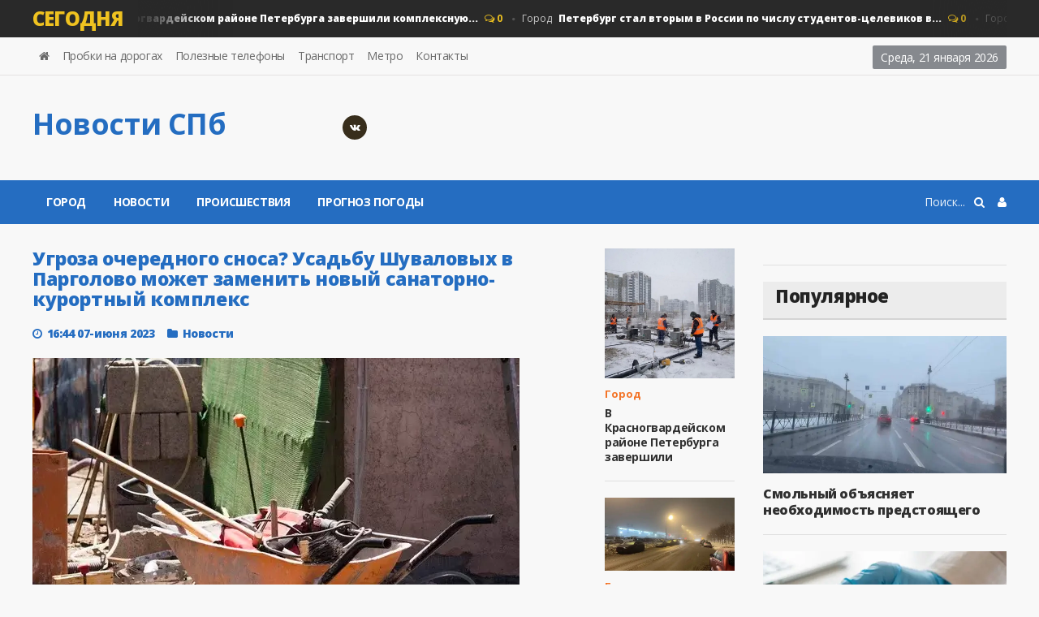

--- FILE ---
content_type: text/html; charset=utf-8
request_url: https://hudoznikov.ru/2023/06/07/ugroza-ocherednogo-snosa-usadbu-shuvalovyh-v-pargolovo-mozhet-zamenit-novyj-sanatorno-kurortnyj-kompleks.html
body_size: 11849
content:
<!DOCTYPE HTML>
<html>
<head>
<meta http-equiv="Content-Type" content="text/html;" />
<meta http-equiv="X-UA-Compatible" content="IE=edge">
<meta name="viewport" content="user-scalable=0, initial-scale=1.0, maximum-scale=1.0, width=device-width"> 
<meta name="apple-mobile-web-app-capable" content="yes">
<meta name="apple-mobile-web-app-status-bar-style" content="default">
<link rel="shortcut icon" href="/templates/news/images/favicon.ico">
<link rel="apple-touch-icon" href="/templates/news/images/touch-icon-iphone.png">
<link rel="apple-touch-icon" sizes="76x76" href="/templates/news/images/touch-icon-ipad.png">
<link rel="apple-touch-icon" sizes="120x120" href="/templates/news/images/touch-icon-iphone-retina.png">
<link rel="apple-touch-icon" sizes="152x152" href="/templates/news/images/touch-icon-ipad-retina.png">
<title>Угроза очередного сноса? Усадьбу Шуваловых в Парголово может заменить новый санаторно-курортный комплекс » Новости Санкт-Петербурга — главные новости в Санкт-Петербурге</title>
<meta charset="utf-8">
<meta name="description" content="Совет по культурному наследию Петербурга рассмотрел проект реконструкции и сноса старых советских построек усадьбы Шуваловых в Парголово. Не исключено, что объект повторит судьбу Сестрорецкого курорта, корпуса которого подверглись сносу. Совет по культурному наследию Петербурга рассмотрел проект">
<meta name="keywords" content="построек, Петербурга, старых, советских, усадьбы, Шуваловых, объект, Совет, культурному, наследию, рассмотрел, проект, реконструкции, сноса, Парголово, исключено, повторит, судьбу, Сестрорецкого, курорта">
<meta name="robots" content="noindex,nofollow">
<link rel="canonical" href="https://hudoznikov.ru/2023/06/07/ugroza-ocherednogo-snosa-usadbu-shuvalovyh-v-pargolovo-mozhet-zamenit-novyj-sanatorno-kurortnyj-kompleks.html">
<link rel="alternate" type="application/rss+xml" title="Новости Санкт-Петербурга — главные новости в Санкт-Петербурге RSS" href="https://hudoznikov.ru/rss.xml">
<link rel="alternate" type="application/rss+xml" title="Новости Санкт-Петербурга — главные новости в Санкт-Петербурге RSS Turbo" href="https://hudoznikov.ru/rssturbo.xml">
<link rel="alternate" type="application/rss+xml" title="Новости Санкт-Петербурга — главные новости в Санкт-Петербурге RSS Dzen" href="https://hudoznikov.ru/rssdzen.xml">
<link rel="preconnect" href="https://hudoznikov.ru/" fetchpriority="high">
<meta property="twitter:title" content="Угроза очередного сноса? Усадьбу Шуваловых в Парголово может заменить новый санаторно-курортный комплекс » Новости Санкт-Петербурга — главные новости в Санкт-Петербурге">
<meta property="twitter:url" content="https://hudoznikov.ru/2023/06/07/ugroza-ocherednogo-snosa-usadbu-shuvalovyh-v-pargolovo-mozhet-zamenit-novyj-sanatorno-kurortnyj-kompleks.html">
<meta property="twitter:card" content="summary_large_image">
<meta property="twitter:image" content="https://hudoznikov.ru/uploads/posts/2023-06/07021422.webp">
<meta property="twitter:description" content="Совет по культурному наследию Петербурга рассмотрел проект реконструкции и сноса старых советских построек усадьбы Шуваловых в Парголово. Не исключено, что объект повторит судьбу Сестрорецкого курорта, корпуса которого подверглись сносу. Согласно представленному на заседании Совета проекту, на">
<meta property="og:type" content="article">
<meta property="og:site_name" content="Новости Санкт-Петербурга — главные новости в Санкт-Петербурге">
<meta property="og:title" content="Угроза очередного сноса? Усадьбу Шуваловых в Парголово может заменить новый санаторно-курортный комплекс » Новости Санкт-Петербурга — главные новости в Санкт-Петербурге">
<meta property="og:url" content="https://hudoznikov.ru/2023/06/07/ugroza-ocherednogo-snosa-usadbu-shuvalovyh-v-pargolovo-mozhet-zamenit-novyj-sanatorno-kurortnyj-kompleks.html">
<meta property="og:image" content="https://hudoznikov.ru/uploads/posts/2023-06/07021422.webp">
<meta property="og:description" content="Совет по культурному наследию Петербурга рассмотрел проект реконструкции и сноса старых советских построек усадьбы Шуваловых в Парголово. Не исключено, что объект повторит судьбу Сестрорецкого курорта, корпуса которого подверглись сносу. Согласно представленному на заседании Совета проекту, на">

<script src="/engine/classes/min/index.php?g=general&amp;v=8yy3k"></script>
<script src="/engine/classes/min/index.php?f=engine/classes/js/jqueryui.js,engine/classes/js/dle_js.js&amp;v=8yy3k" defer></script>
<script type="application/ld+json">{"@context":"https://schema.org","@graph":[{"@type":"NewsArticle","@context":"https://schema.org/","publisher":{"@type":"Organization","name":"hudoznikov.ru","logo":{"@type":"ImageObject","url":"https://hudoznikov.ru/yandexsquarelogo.png"}},"name":"Угроза очередного сноса? Усадьбу Шуваловых в Парголово может заменить новый санаторно-курортный комплекс","headline":"Угроза очередного сноса? Усадьбу Шуваловых в Парголово может заменить новый санаторно-курортный комплекс","mainEntityOfPage":{"@type":"WebPage","@id":"https://hudoznikov.ru/2023/06/07/ugroza-ocherednogo-snosa-usadbu-shuvalovyh-v-pargolovo-mozhet-zamenit-novyj-sanatorno-kurortnyj-kompleks.html"},"datePublished":"2023-06-07T16:44:55+03:00","dateModified":"2024-02-06T13:22:21+03:00","author":{"@type":"Person","name":"Дмитрий","url":"https://hudoznikov.ru/user/%D0%94%D0%BC%D0%B8%D1%82%D1%80%D0%B8%D0%B9/"},"image":["https://hudoznikov.ru/uploads/posts/2023-06/07021422.webp"],"description":"Совет по культурному наследию Петербурга рассмотрел проект реконструкции и сноса старых советских построек усадьбы Шуваловых в Парголово. Не исключено, что объект повторит судьбу Сестрорецкого курорта, корпуса которого подверглись сносу. Согласно представленному на заседании Совета проекту, на"},{"@type":"BreadcrumbList","@context":"https://schema.org/","itemListElement":[{"@type":"ListItem","position":1,"item":{"@id":"https://hudoznikov.ru/","name":"Новости Санкт-Петербурга"}},{"@type":"ListItem","position":2,"item":{"@id":"https://hudoznikov.ru/novosti/","name":"Новости"}},{"@type":"ListItem","position":3,"item":{"@id":"https://hudoznikov.ru/2023/06/07/ugroza-ocherednogo-snosa-usadbu-shuvalovyh-v-pargolovo-mozhet-zamenit-novyj-sanatorno-kurortnyj-kompleks.html","name":"Угроза очередного сноса? Усадьбу Шуваловых в Парголово может заменить новый санаторно-курортный комплекс"}}]}]}</script>
<link type="text/css" rel="stylesheet" href="/templates/news/css/reset.min.css" />
<link type="text/css" rel="stylesheet" href="/templates/news/css/font-awesome.css" />
<link type="text/css" rel="stylesheet" href="/templates/news/css/engine.css" />
<link type="text/css" rel="stylesheet" href="/templates/news/css/bootstrap.min.css" />
<link type="text/css" rel="stylesheet" href="/templates/news/css/owl.carousel.min.css" />
<link type="text/css" rel="stylesheet" href="/templates/news/css/main-stylesheet.min.css" />
<link type="text/css" rel="stylesheet" href="/templates/news/css/shortcodes.min.css" />
<link type="text/css" rel="stylesheet" href="/templates/news/css/responsive.min.css" />
<link type="text/css" rel="stylesheet" href="/templates/news/css/dat-menu.min.css" />
<link type="text/css" rel="stylesheet" href="https://fonts.googleapis.com/css?family=Open+Sans:300,400,600,700,800&amp;subset=latin,latin-ext" />
<link href='https://fonts.googleapis.com/css?family=Roboto+Condensed:400,300,700&subset=latin,cyrillic-ext' rel='stylesheet' type='text/css'>
<script type="text/javascript">
<!--
var _acic={dataProvider:10};(function(){var e=document.createElement("script");e.type="text/javascript";e.async=true;e.src="https://www.acint.net/aci.js";var t=document.getElementsByTagName("script")[0];t.parentNode.insertBefore(e,t)})()
//-->
</script>
<!--[if lt IE 9]>
<script src="https://oss.maxcdn.com/html5shiv/3.7.2/html5shiv.min.js"></script>
<script src="https://oss.maxcdn.com/respond/1.4.2/respond.min.js"></script>
<![endif]-->
<!--[if lte IE 8]>
<link type="text/css" rel="stylesheet" href="css/ie-ancient.css" />
<![endif]-->
<!-- Yandex.RTB -->
<script>window.yaContextCb=window.yaContextCb||[]</script>
<script src="https://yandex.ru/ads/system/context.js" async></script>
<!-- Global site tag (gtag.js) - Google Analytics -->
<script async src="https://www.googletagmanager.com/gtag/js?id=UA-32579477-1"></script>
<script>
  window.dataLayer = window.dataLayer || [];
  function gtag(){dataLayer.push(arguments);}
  gtag('js', new Date());

  gtag('config', 'UA-32579477-1');
</script>
<!-- Yandex.Metrika counter --> <script type="text/javascript" > (function(m,e,t,r,i,k,a){m[i]=m[i]||function(){(m[i].a=m[i].a||[]).push(arguments)}; m[i].l=1*new Date(); for (var j = 0; j < document.scripts.length; j++) {if (document.scripts[j].src === r) { return; }} k=e.createElement(t),a=e.getElementsByTagName(t)[0],k.async=1,k.src=r,a.parentNode.insertBefore(k,a)}) (window, document, "script", "https://mc.yandex.ru/metrika/tag.js", "ym"); ym(89207281, "init", { clickmap:true, trackLinks:true, accurateTrackBounce:true, webvisor:true, trackHash:true }); </script> <noscript><div><img src="https://mc.yandex.ru/watch/89207281" style="position:absolute; left:-9999px;" alt="" /></div></noscript>
    <!-- /Yandex.Metrika counter -->
</head>

<body class="ot-menu-will-follow">
<script>
<!--
var dle_root       = '/';
var dle_admin      = '';
var dle_login_hash = '34065213de5d280b3c1449bc2f865b398ff1c4fa';
var dle_group      = 5;
var dle_link_type  = 1;
var dle_skin       = 'news';
var dle_wysiwyg    = 1;
var dle_min_search = '4';
var dle_act_lang   = ["Подтвердить", "Отмена", "Вставить", "Отмена", "Сохранить", "Удалить", "Загрузка. Пожалуйста, подождите..."];
var menu_short     = 'Быстрое редактирование';
var menu_full      = 'Полное редактирование';
var menu_profile   = 'Просмотр профиля';
var menu_send      = 'Отправить сообщение';
var menu_uedit     = 'Админцентр';
var dle_info       = 'Информация';
var dle_confirm    = 'Подтверждение';
var dle_prompt     = 'Ввод информации';
var dle_req_field  = ["Заполните поле с именем", "Заполните поле с сообщением", "Заполните поле с темой сообщения"];
var dle_del_agree  = 'Вы действительно хотите удалить? Данное действие невозможно будет отменить';
var dle_spam_agree = 'Вы действительно хотите отметить пользователя как спамера? Это приведёт к удалению всех его комментариев';
var dle_c_title    = 'Отправка жалобы';
var dle_complaint  = 'Укажите текст Вашей жалобы для администрации:';
var dle_mail       = 'Ваш e-mail:';
var dle_big_text   = 'Выделен слишком большой участок текста.';
var dle_orfo_title = 'Укажите комментарий для администрации к найденной ошибке на странице:';
var dle_p_send     = 'Отправить';
var dle_p_send_ok  = 'Уведомление успешно отправлено';
var dle_save_ok    = 'Изменения успешно сохранены. Обновить страницу?';
var dle_reply_title= 'Ответ на комментарий';
var dle_tree_comm  = '0';
var dle_del_news   = 'Удалить статью';
var dle_sub_agree  = 'Вы действительно хотите подписаться на комментарии к данной публикации?';
var dle_unsub_agree  = 'Вы действительно хотите отписаться от комментариев к данной публикации?';
var dle_captcha_type  = '2';
var dle_share_interesting  = ["Поделиться ссылкой на выделенный текст", "Twitter", "Facebook", "Вконтакте", "Прямая ссылка:", "Нажмите правой клавишей мыши и выберите «Копировать ссылку»"];
var DLEPlayerLang     = {prev: 'Предыдущий',next: 'Следующий',play: 'Воспроизвести',pause: 'Пауза',mute: 'Выключить звук', unmute: 'Включить звук', settings: 'Настройки', enterFullscreen: 'На полный экран', exitFullscreen: 'Выключить полноэкранный режим', speed: 'Скорость', normal: 'Обычная', quality: 'Качество', pip: 'Режим PiP'};
var DLEGalleryLang    = {CLOSE: 'Закрыть (Esc)', NEXT: 'Следующее изображение', PREV: 'Предыдущее изображение', ERROR: 'Внимание! Обнаружена ошибка', IMAGE_ERROR: 'Не удалось загрузить изображение', TOGGLE_SLIDESHOW: 'Просмотр слайдшоу',TOGGLE_FULLSCREEN: 'Полноэкранный режим', TOGGLE_THUMBS: 'Включить / Выключить уменьшенные копии', ITERATEZOOM: 'Увеличить / Уменьшить', DOWNLOAD: 'Скачать изображение' };
var DLEGalleryMode    = 0;
var DLELazyMode       = 0;
var allow_dle_delete_news   = false;

jQuery(function($){
					setTimeout(function() {
						$.get(dle_root + "engine/ajax/controller.php?mod=adminfunction", { 'id': '5525', action: 'newsread', user_hash: dle_login_hash });
					}, 5000);
});
//-->
</script>
<div class="boxed">
	<div id="header">

<div class="breaking-news">
<div class="wrapper">
<strong class="br-title">Сегодня</strong>
<div class="br-article-list">
<div class="br-article-list-inner">
<div class="br-article">
<a href="https://hudoznikov.ru/2026/01/21/v-krasnogvardejskom-rajone-peterburga-zavershili-kompleksnuju-rekonstrukciju-teplosetej.html">Город<strong>В Красногвардейском районе Петербурга завершили комплексную...</strong></a>
<span class="post-title-comment"><i class="fa fa-comments-o"></i> 0</span>
</div><div class="br-article">
<a href="https://hudoznikov.ru/2026/01/21/peterburg-stal-vtorym-v-rossii-po-chislu-studentov-celevikov-v-202526-uchebnom-godu.html">Город<strong>Петербург стал вторым в России по числу студентов-целевиков в...</strong></a>
<span class="post-title-comment"><i class="fa fa-comments-o"></i> 0</span>
</div><div class="br-article">
<a href="https://hudoznikov.ru/2026/01/19/novaja-razvorotnaja-ploschadka-na-zarechnoj-kak-izmenilis-avtobusnye-marshruty.html">Город<strong>Новая разворотная площадка на Заречной: как изменились...</strong></a>
<span class="post-title-comment"><i class="fa fa-comments-o"></i> 0</span>
</div><div class="br-article">
<a href="https://hudoznikov.ru/2026/01/19/ledjanaja-glyba-oboshlas-kommunalschikam-v-million-istorija-odnogo-vozmeschenija.html">Происшествия<strong>Ледяная глыба обошлась коммунальщикам в миллион: история одного...</strong></a>
<span class="post-title-comment"><i class="fa fa-comments-o"></i> 0</span>
</div><div class="br-article">
<a href="https://hudoznikov.ru/2026/01/15/territorija-zdorovja-zhdet-peterburzhcev-na-prospekte-prosveschenija.html">Новости<strong>«Территория здоровья» ждёт петербуржцев на проспекте Просвещения...</strong></a>
<span class="post-title-comment"><i class="fa fa-comments-o"></i> 0</span>
</div>
</div></div></div></div>

<nav id="top-menu">
<div class="wrapper">

<div class="top-panel-weather right">
<span class="w-stats">
<script type="text/javascript">
var mydate=new Date() 
var year=mydate.getYear() 
if (year < 1000) year+=1900 
var day=mydate.getDay() 
var month=mydate.getMonth() 
var daym=mydate.getDate() 
if (daym<10) 
daym="0"+daym 
var dayarray=new Array("Воскресенье","Понедельник","Вторник","Среда","Четверг","Пятница","Суббота") 
var montharray=new Array("января","февраля","марта","апреля","мая","июня","июля","августа","сентября","октября","ноября","декабря") 
document.write(""+dayarray[day]+", "+daym+" "+montharray[month]+" "+year) 
</script>
</span>
</div>

<ul class="load-responsive" rel="Header Menu">
<li><a href="/index.php"><i class="fa fa-home"></i></a></li>
<li><a href="/roads.html">Пробки на дорогах</a></li>
<li><a href="/phone.html">Полезные телефоны</a></li>
<li><a href="/transport.html">Транспорт</a></li>
<li><a href="/metro.html">Метро</a></li>
<li><a href="/index.php?do=feedback">Контакты</a></li>
</ul>

</div></nav>
				
<div class="wrapper">

<div class="header-panels">
						
<div class="header-logo">
<a href="/index.php"><h1 class="logotype">Новости CПб</h1></a>
</div>
						
<div class="header-socials">
<!--<a href="https://www.facebook.com/hudoznikov.ru" target="_blank" rel="nofollow"><i class="fa fa-facebook"></i></a>
<a href="http://twitter.com/hudoznikov_ru" target="_blank" rel="nofollow"><i class="fa fa-twitter"></i></a>-->
<a href="https://vk.com/hudoznikov" target="_blank" rel="nofollow"><i class="fa fa-vk"></i></a>
</div>
						
<div class="header-pob">
<!-- Yandex.RTB R-A-83702-2 -->
<div id="yandex_rtb_R-A-83702-2"></div>
<script>
window.yaContextCb.push(() => {
    Ya.Context.AdvManager.render({
        "blockId": "R-A-83702-2",
        "renderTo": "yandex_rtb_R-A-83702-2"
    })
})
</script>
</div>

</div></div>

<nav id="main-menu">
<a href="#dat-menu" class="dat-menu-button"><i class="fa fa-bars"></i>Открыть Меню</a>
<div class="main-menu-placeholder">
<div class="wrapper">



<div class="login_menu right" style="margin-left:10px;">
<a href="#" id="loginlink"> <i class="fa fa-user"></i></a>
</div>

<div style="display: none;" id="logindialog" title="Авторизация">
<a href="https://hudoznikov.ru/index.php?do=register"class="button button-outline wdfull" >Регистрация</a>
<a href="https://hudoznikov.ru/index.php?do=lostpassword" class="button button-outline wdfull">Забыли?</a>
<hr>
<form method="post" action="">
<label class="label-input">
<span>Логин:</span>
<input type="text" name="login_name" id="login_name" placeholder="логин...">
</label>
<label class="label-input">
<span>Пароль:</span>
<input type="password" name="login_password" id="login_password" placeholder="пароль...">
</label>
<button class="button" onclick="submit();" type="submit" title="Войти">Войти</button>
<input name="login" type="hidden" id="login" value="submit" />
</form>
</div>

    
<div class="search-nav right">
<form action="#" method="post">
<input type="hidden" name="do" value="search" />
<input type="hidden" name="subaction" value="search" />
<input type="text" name="story" placeholder="Поиск..." />
<button type="submit"><i class="fa fa-search"></i></button>
</form>
</div>
							
<ul class="load-responsive" rel="Main Menu">
<li><a href="/gorod/">Город</a>
<li><a href="/novosti/">Новости</a></li>
<li><a href="/sobitiya/">Происшествия</a></li>
<li><a href="/weather.html">Прогноз погоды</a></li>
</ul>
							
</div></div></nav>
    
</div>
	<div id="content">
		<div class="wrapper">
			
			<div class="paragraph-row portus-main-content-panel">
				<div class="column12">
					<div class="portus-main-content-s-block">
						<div class="portus-main-content">
							<div class="theiaStickySidebar">
								<div class="portus-content-block">
									<div class="portus-main-article-block">
    
<h2 style="font-size:23px">Угроза очередного сноса? Усадьбу Шуваловых в Парголово может заменить новый санаторно-курортный комплекс</h2>

<span class="portus-main-article-meta">
<span class="item-meta-i"><i class="fa fa-clock-o"></i>16:44 07-июня 2023</span>
<span class="item-meta-i"><i class="fa fa-folder"></i><a href="https://hudoznikov.ru/novosti/">Новости</a></span>
</span>

<div style="text-align:justify"><p style="text-align:justify;"><img src="/uploads/posts/2023-06/07021422.webp" alt="" class="fr-dib"></p><p style="text-align:justify;">Совет по культурному наследию Петербурга рассмотрел проект реконструкции и сноса старых советских построек усадьбы Шуваловых в Парголово. Не исключено, что объект повторит судьбу Сестрорецкого курорта, корпуса которого подверглись сносу.</p><p style="text-align:justify;">Согласно представленному на заседании Совета проекту, на месте старых советских построек планируется возвести санаторно-курортный комплекс. При этом на территории усадьбы расположены четыре объекта культурного наследия – Большой и Малый дворцы, конный двор и дом садовника. Эти здания должны реконструировать. Комиссия предложила доработать представленную идею, чтобы новый комплекс соответствовал общему ансамблю.</p><p style="text-align:justify;">Стоит отметить, что усадьба Шуваловых рискует потерять свой исторический облик или полностью исчезнуть. В качестве подтверждения стоит вспомнить ситуацию с санаторием «Сестрорецкий курорт». Застройщик <a href="https://peterburg-news.ru/2023/05/22/gradozashhitniki-potrebovali-vzyat-pod-ohranu-park-vokrug-sestroreczkogo-kurorta-aktivistka-shushpanova/" target="_blank">уничтожил</a> несколько исторических корпусов, несмотря на запрет на время ожидания решения от КГИОП. Градозащитники считают, что снос построек производился с грубыми нарушениями. В результате на берегу Финского залива ухудшилась экологическая обстановка.</p><p style="text-align:justify;">Помимо этого, было <a href="https://www.rbc.ru/spb_sz/04/06/2023/647cc0f09a79475dd44797b4" target="_blank">уничтожено</a> и другое историческое здание. Дом для служащих Невской писчебумажной фабрики «Братья Варгунины» на Октябрьской набережной снесли, несмотря на запреты Следкома. При этом объект должны были реконструировать под гостиницу.</p><p style="text-align:justify;">Ранее петербуржцы <a href="https://kanoner.com/2023/05/20/174473/" target="_blank">пожаловались</a> на появление на фасадах домов трещин, которые возникли в результате демонтажа дома Басевича. В экспертном сообществе указывали, к чему может привести снос здания, но их опасения так и не были услышаны. Вместе с этим администрация губернатора Александра Беглова по-прежнему равнодушно относится к сохранению культурного облика Петербурга.</p></div>
<br>
<div><i>Фото: freepik.com / @freepik</i></div>
<div></div>
<div><a href="javascript:AddComplaint('5525', 'news')">Пожаловаться на статью</a></div>

</div><hr>

Добавить в «Избранные источники» <a href="https://dzen.ru/news/?favid=254066300" target="_blank" rel="nofollow">Дзен новости</a>

<div class="portus-content-block" id="com_num">
<div class="portus-content-title">
<h2>Комментарии (0)</h2>
<a href="#com_res" class="right set-this-dotted">добавить комментарий</a>
</div>
<div class="comment-list">
<ol id="comments2"><!--dlecomments--></ol>
</div></div>

<div class="portus-content-block" id="com_res">
<div class="portus-content-title">
<h2>Добавить комментарий</h2>
<a href="#com_num" class="right set-this-dotted">показать все комментарии</a>
</div>
<div class="comment-form">
<div class="comment-respond">
<div class="alert-message alert-big alert-message-outline alert-red">
<button class="right close-alert"><i class="fa fa-times"></i></button>
<strong>Информация</strong>
<p>Посетители, находящиеся в группе <b>Гости</b>, не могут оставлять комментарии к данной публикации.</p>
</div>
</div></div></div>

<div class="portus-content-block" id="com_res">

	<div class="login_field"><div class="sociallogin"><!-- noindex --><b>Для добавления комментария войдите через</b>:
<br>
<a href="/index.php?do=register">Вход и регистрация</a>
 <a href="https://oauth.vk.com/authorize?client_id=4566658&amp;redirect_uri=https%3A%2F%2Fhudoznikov.ru%2Findex.php%3Fdo%3Dauth-social%26provider%3Dvk&amp;scope=offline%2Cemail&amp;state=d09bdc1c9b233ee32a6ce2d42bdd98f9&amp;response_type=code&amp;v=5.90" target="_blank" rel="nofollow"><img src="/templates/news/images/social/vkontakte.gif" /></a>
		
		
		
		
		
	</div>

</div>

</div>


<div class="portus-content-block"></div>
										
<div class="portus-content-block">
<div class="portus-content-title"><h2>Новости по теме</h2></div>
<div class="article-grid-default">
<div class="article-grid-layout-3">
<div class="item">

<div class="item-header item-header-hover">
<a href="https://hudoznikov.ru/2023/06/21/jeto-diversija-gradozaschitnica-eliseeva-obvinila-smolnyj-v-nezakonnom-snose-doma-sluzhaschih-fabriki-varguninyh.html"><img src="/uploads/posts/2023-06/60211102145.webp" alt="" /></a>
</div>

<div class="item-content">
<h3 style="font-size:15px;"><a href="https://hudoznikov.ru/2023/06/21/jeto-diversija-gradozaschitnica-eliseeva-obvinila-smolnyj-v-nezakonnom-snose-doma-sluzhaschih-fabriki-varguninyh.html">«Это диверсия»: градозащитница Елисеева..</a></h3>
    
</div>
</div><div class="item">

<div class="item-header item-header-hover">
<a href="https://hudoznikov.ru/2023/03/01/v-snose-sanatorija-sestroreckij-kurort-mozhet-byt-zainteresovan-gubernator-beglov-shushpanova.html"><img src="/uploads/posts/2023-03/779884.webp" alt="" /></a>
</div>

<div class="item-content">
<h3 style="font-size:15px;"><a href="https://hudoznikov.ru/2023/03/01/v-snose-sanatorija-sestroreckij-kurort-mozhet-byt-zainteresovan-gubernator-beglov-shushpanova.html">В сносе санатория «Сестрорецкий курорт»..</a></h3>
    
</div>
</div><div class="item">

<div class="item-header item-header-hover">
<a href="https://hudoznikov.ru/2014/01/14/pretenzii-k-restoranu-usadba.html"><img src="/uploads/posts/2014-01/thumbs/1389644971_127.jpg" alt="" /></a>
</div>

<div class="item-content">
<h3 style="font-size:15px;"><a href="https://hudoznikov.ru/2014/01/14/pretenzii-k-restoranu-usadba.html">Претензии к ресторану «Усадьба»..</a></h3>
    
</div>
</div><div class="item">

<div class="item-header item-header-hover">
<a href="https://hudoznikov.ru/2023/02/16/jelitnyj-zhk-vmesto-mytnogo-dvora-peterburg-poterjaet-esche-odin-okn.html"><img src="/uploads/posts/2023-02/6602401245.webp" alt="" /></a>
</div>

<div class="item-content">
<h3 style="font-size:15px;"><a href="https://hudoznikov.ru/2023/02/16/jelitnyj-zhk-vmesto-mytnogo-dvora-peterburg-poterjaet-esche-odin-okn.html">Элитный ЖК вместо Мытного двора. Петербург..</a></h3>
    
</div>
</div><div class="item">

<div class="item-header item-header-hover">
<a href="https://hudoznikov.ru/2023/01/28/s-molchalivogo-soglasija-mjera-orlova-v-ekaterinburge-unichtozhajut-istoricheskie-zdanija.html"><img src="/uploads/posts/2023-01/7914244402.webp" alt="" /></a>
</div>

<div class="item-content">
<h3 style="font-size:15px;"><a href="https://hudoznikov.ru/2023/01/28/s-molchalivogo-soglasija-mjera-orlova-v-ekaterinburge-unichtozhajut-istoricheskie-zdanija.html">С молчаливого согласия мэра Орлова в..</a></h3>
    
</div>
</div><div class="item">

<div class="item-header item-header-hover">
<a href="https://hudoznikov.ru/2023/01/23/peterburzhcy-dobilis-otmeny-zastrojki-v-zakaznike-schuche-ozero.html"><img src="/uploads/posts/2023-01/60576953.webp" alt="" /></a>
</div>

<div class="item-content">
<h3 style="font-size:15px;"><a href="https://hudoznikov.ru/2023/01/23/peterburzhcy-dobilis-otmeny-zastrojki-v-zakaznike-schuche-ozero.html">Петербуржцы добились отмены застройки в..</a></h3>
    
</div>
</div>
</div>
</div></div>
									
								</div>
							</div>
						</div>
						<aside class="sidebar portus-sidebar-small">
							<div class="theiaStickySidebar">
								<div class="widget">
									<div class="w-article-list">
										<div class="item">

<div class="item-header">
<a href="https://hudoznikov.ru/2026/01/21/v-krasnogvardejskom-rajone-peterburga-zavershili-kompleksnuju-rekonstrukciju-teplosetej.html"><img src="/uploads/posts/2026-01/8255425440021.webp" alt="" /></a>
</div>

<div class="item-content">

<div class="item-categories orange_cvet"><a href="https://hudoznikov.ru/gorod/">Город</a></div>

<h4><a href="https://hudoznikov.ru/2026/01/21/v-krasnogvardejskom-rajone-peterburga-zavershili-kompleksnuju-rekonstrukciju-teplosetej.html">В Красногвардейском районе Петербурга завершили</a></h4>

</div>
</div><div class="item">

<div class="item-header">
<a href="https://hudoznikov.ru/2026/01/21/peterburg-stal-vtorym-v-rossii-po-chislu-studentov-celevikov-v-202526-uchebnom-godu.html"><img src="/uploads/posts/2026-01/img_1021.webp" alt="" /></a>
</div>

<div class="item-content">

<div class="item-categories orange_cvet"><a href="https://hudoznikov.ru/gorod/">Город</a></div>

<h4><a href="https://hudoznikov.ru/2026/01/21/peterburg-stal-vtorym-v-rossii-po-chislu-studentov-celevikov-v-202526-uchebnom-godu.html">Петербург стал вторым в России по числу</a></h4>

</div>
</div><div class="item">

<div class="item-header">
<a href="https://hudoznikov.ru/2026/01/19/novaja-razvorotnaja-ploschadka-na-zarechnoj-kak-izmenilis-avtobusnye-marshruty.html"><img src="/uploads/posts/2026-01/img_2864.webp" alt="" /></a>
</div>

<div class="item-content">

<div class="item-categories orange_cvet"><a href="https://hudoznikov.ru/gorod/">Город</a></div>

<h4><a href="https://hudoznikov.ru/2026/01/19/novaja-razvorotnaja-ploschadka-na-zarechnoj-kak-izmenilis-avtobusnye-marshruty.html">Новая разворотная площадка на Заречной: как изменились</a></h4>

</div>
</div><div class="item">

<div class="item-header">
<a href="https://hudoznikov.ru/2026/01/19/ledjanaja-glyba-oboshlas-kommunalschikam-v-million-istorija-odnogo-vozmeschenija.html"><img src="/uploads/posts/2026-01/img_8849.webp" alt="" /></a>
</div>

<div class="item-content">

<div class="item-categories orange_cvet"><a href="https://hudoznikov.ru/sobitiya/">Происшествия</a></div>

<h4><a href="https://hudoznikov.ru/2026/01/19/ledjanaja-glyba-oboshlas-kommunalschikam-v-million-istorija-odnogo-vozmeschenija.html">Ледяная глыба обошлась коммунальщикам в миллион:</a></h4>

</div>
</div><div class="item">

<div class="item-header">
<a href="https://hudoznikov.ru/2026/01/15/territorija-zdorovja-zhdet-peterburzhcev-na-prospekte-prosveschenija.html"><img src="/uploads/posts/2026-01/covid.webp" alt="" /></a>
</div>

<div class="item-content">

<div class="item-categories orange_cvet"><a href="https://hudoznikov.ru/novosti/">Новости</a></div>

<h4><a href="https://hudoznikov.ru/2026/01/15/territorija-zdorovja-zhdet-peterburzhcev-na-prospekte-prosveschenija.html">«Территория здоровья» ждёт петербуржцев на проспекте</a></h4>

</div>
</div>
									</div>
								</div>
								<div class="widget">
									<div class="do-space">
									
									</div>
								</div>
							</div>
						</aside>
						<aside class="sidebar portus-sidebar-large">
							<div class="theiaStickySidebar">
								<div class="widget">
<!-- Yandex.RTB R-A-83702-9 -->
<div id="yandex_rtb_R-A-83702-9"></div>
<script>
window.yaContextCb.push(() => {
    Ya.Context.AdvManager.render({
        "blockId": "R-A-83702-9",
        "renderTo": "yandex_rtb_R-A-83702-9"
    })
})
</script>
								</div>

								<div class="widget">
									<h3>Популярное</h3>
									<div class="w-review-articles">
										<div class="item item-large">
    
<div class="item-header item-header-hover">
<a href="https://hudoznikov.ru/2025/12/28/smolnyj-objasnjaet-neobhodimost-predstojaschego-povyshenija-tarifov-na-proezd.html"><img src="/uploads/posts/2025-12/img_0796.webp" alt="" /></a>
</div>

<div class="item-content">
<h4><a href="https://hudoznikov.ru/2025/12/28/smolnyj-objasnjaet-neobhodimost-predstojaschego-povyshenija-tarifov-na-proezd.html">Смольный объясняет необходимость предстоящего</a></h4>
</div>

</div><div class="item item-large">
    
<div class="item-header item-header-hover">
<a href="https://hudoznikov.ru/2026/01/15/territorija-zdorovja-zhdet-peterburzhcev-na-prospekte-prosveschenija.html"><img src="/uploads/posts/2026-01/covid.webp" alt="" /></a>
</div>

<div class="item-content">
<h4><a href="https://hudoznikov.ru/2026/01/15/territorija-zdorovja-zhdet-peterburzhcev-na-prospekte-prosveschenija.html">«Территория здоровья» ждёт петербуржцев на проспекте</a></h4>
</div>

</div><div class="item item-large">
    
<div class="item-header item-header-hover">
<a href="https://hudoznikov.ru/2026/01/05/stolknovenie-s-mostom-na-novoladozhskom-kanale-uneslo-tri-zhizni.html"><img src="/uploads/posts/2026-01/img_0883.webp" alt="" /></a>
</div>

<div class="item-content">
<h4><a href="https://hudoznikov.ru/2026/01/05/stolknovenie-s-mostom-na-novoladozhskom-kanale-uneslo-tri-zhizni.html">Столкновение с мостом на Новоладожском канале унесло</a></h4>
</div>

</div><div class="item item-large">
    
<div class="item-header item-header-hover">
<a href="https://hudoznikov.ru/2026/01/09/v-peterburge-na-oktjabrskoj-naberezhnoj-pojavitsja-novyj-chastnyj-diagnosticheskij-centr.html"><img src="/uploads/posts/2026-01/img_3804.webp" alt="" /></a>
</div>

<div class="item-content">
<h4><a href="https://hudoznikov.ru/2026/01/09/v-peterburge-na-oktjabrskoj-naberezhnoj-pojavitsja-novyj-chastnyj-diagnosticheskij-centr.html">В Петербурге на Октябрьской набережной появится новый</a></h4>
</div>

</div><div class="item item-large">
    
<div class="item-header item-header-hover">
<a href="https://hudoznikov.ru/2026/01/05/dvizhenie-na-kad-paralizovano-iz-za-zastrjavshih-gruzovikov-na-podezde-k-bolshomu-obuhovskomu-mostu.html"><img src="/uploads/posts/2026-01/img_9249.webp" alt="" /></a>
</div>

<div class="item-content">
<h4><a href="https://hudoznikov.ru/2026/01/05/dvizhenie-na-kad-paralizovano-iz-za-zastrjavshih-gruzovikov-na-podezde-k-bolshomu-obuhovskomu-mostu.html">Движение на КАД парализовано из-за застрявших</a></h4>
</div>

</div><div class="item item-large">
    
<div class="item-header item-header-hover">
<a href="https://hudoznikov.ru/2026/01/19/novaja-razvorotnaja-ploschadka-na-zarechnoj-kak-izmenilis-avtobusnye-marshruty.html"><img src="/uploads/posts/2026-01/img_2864.webp" alt="" /></a>
</div>

<div class="item-content">
<h4><a href="https://hudoznikov.ru/2026/01/19/novaja-razvorotnaja-ploschadka-na-zarechnoj-kak-izmenilis-avtobusnye-marshruty.html">Новая разворотная площадка на Заречной: как изменились</a></h4>
</div>

</div><div class="item item-large">
    
<div class="item-header item-header-hover">
<a href="https://hudoznikov.ru/2026/01/19/ledjanaja-glyba-oboshlas-kommunalschikam-v-million-istorija-odnogo-vozmeschenija.html"><img src="/uploads/posts/2026-01/img_8849.webp" alt="" /></a>
</div>

<div class="item-content">
<h4><a href="https://hudoznikov.ru/2026/01/19/ledjanaja-glyba-oboshlas-kommunalschikam-v-million-istorija-odnogo-vozmeschenija.html">Ледяная глыба обошлась коммунальщикам в миллион:</a></h4>
</div>

</div><div class="item item-large">
    
<div class="item-header item-header-hover">
<a href="https://hudoznikov.ru/2026/01/21/v-krasnogvardejskom-rajone-peterburga-zavershili-kompleksnuju-rekonstrukciju-teplosetej.html"><img src="/uploads/posts/2026-01/8255425440021.webp" alt="" /></a>
</div>

<div class="item-content">
<h4><a href="https://hudoznikov.ru/2026/01/21/v-krasnogvardejskom-rajone-peterburga-zavershili-kompleksnuju-rekonstrukciju-teplosetej.html">В Красногвардейском районе Петербурга завершили</a></h4>
</div>

</div><div class="item item-large">
    
<div class="item-header item-header-hover">
<a href="https://hudoznikov.ru/2026/01/21/peterburg-stal-vtorym-v-rossii-po-chislu-studentov-celevikov-v-202526-uchebnom-godu.html"><img src="/uploads/posts/2026-01/img_1021.webp" alt="" /></a>
</div>

<div class="item-content">
<h4><a href="https://hudoznikov.ru/2026/01/21/peterburg-stal-vtorym-v-rossii-po-chislu-studentov-celevikov-v-202526-uchebnom-godu.html">Петербург стал вторым в России по числу</a></h4>
</div>

</div>
                                        <br>
<br>
									</div>
								</div>

							</div>
						</aside>
					</div>
				</div>
			</div>

		</div>
	</div>
	<div id="footer">

<div id="footer-widgets">
<div class="wrapper">

<div class="paragraph-row">
<div class="column12">
<div class="widget">
<div class="do-space do-space-bg">
<!--banner-->
</div></div></div></div>

<div class="paragraph-row">

<div class="column3">
<div class="widget">
<div>
<h1 class="logotype" style="color:#fff">Новости CПб</h1>
<p>hudoznikov.ru - интернет-газета новостей Санкт-Петербурга, Петербургские городские события и репортажи, происшествия. </p>
<!-- Top.Mail.Ru counter -->
<script type="text/javascript">
var _tmr = window._tmr || (window._tmr = []);
_tmr.push({id: "2685593", type: "pageView", start: (new Date()).getTime()});
(function (d, w, id) {
  if (d.getElementById(id)) return;
  var ts = d.createElement("script"); ts.type = "text/javascript"; ts.async = true; ts.id = id;
  ts.src = "https://top-fwz1.mail.ru/js/code.js";
  var f = function () {var s = d.getElementsByTagName("script")[0]; s.parentNode.insertBefore(ts, s);};
  if (w.opera == "[object Opera]") { d.addEventListener("DOMContentLoaded", f, false); } else { f(); }
})(document, window, "tmr-code");
</script>
<noscript><div><img src="https://top-fwz1.mail.ru/counter?id=2685593;js=na" style="position:absolute;left:-9999px;" alt="Top.Mail.Ru" /></div></noscript>
<!-- /Top.Mail.Ru counter -->
<!--LiveInternet counter--><arel="nofollow" href="https://www.liveinternet.ru/click"
target="_blank"><img id="licnt3981" width="31" height="31" style="border:0" 
title="LiveInternet"
src="[data-uri]"
alt=""/></a><script>(function(d,s){d.getElementById("licnt3981").src=
"https://counter.yadro.ru/hit?t41.5;r"+escape(d.referrer)+
((typeof(s)=="undefined")?"":";s"+s.width+"*"+s.height+"*"+
(s.colorDepth?s.colorDepth:s.pixelDepth))+";u"+escape(d.URL)+
";h"+escape(d.title.substring(0,150))+";"+Math.random()})
(document,screen)</script><!--/LiveInternet-->

</div></div></div>

<div class="column3">
<div class="widget">
<h3>Навигация</h3>
<ul class="menu">
<li><a href="/gorod/">Город</a>
<li><a href="/novosti/">Новости</a></li>
<li><a href="/sobitiya/">Происшествия</a></li>
</ul>
</div></div>

<div class="column3">
<div class="widget">
<h3>Навигация по сайту</h3>
<ul class="menu">
<li><a href="/roads.html">Пробки на дорогах</a></li>
<li><a href="/phone.html">Полезные телефоны</a></li>
<li><a href="/transport.html">Транспорт</a></li>
<li><a href="/metro.html">Метро</a></li>
</ul>
</div></div>

<div class="column3">
<div class="widget">
<h3>Вконтакте</h3>
<script type="text/javascript" src="https://vk.com/js/api/openapi.js?169"></script>
<div id="vk_groups"></div>
<script type="text/javascript">
VK.Widgets.Group("vk_groups", {mode: 3, width: "280", color1: '292929', color2: 'FFFFFF', color3: 'FFFFFF'}, 27393564);
</script>
</div></div>

</div></div></div>

<div id="footer-info">
<div class="wrapper">
<ul class="right">
<li><a href="/index.php">Главная</a></li>
<li><a rel="nofollow" href="/reklama.html">Рекламодателям</a></li>
<li><a rel="nofollow" href="/legal.html">Авторские права</a></li>
<li><a rel="nofollow" href="/index.php?do=feedback">Контакты</a></li>
</ul>
<p>&copy; <strong>Copyrights 2011 - 2025<br>
          <!--noindex--> 
          Любое использование материалов сайта допускается только при наличии активной ссылки на hudoznikov.ru <br>
          Размещенные на сайте материалы, включая статьи, могут содержать информацию, предназначенную для пользователей старше 18 лет, согласно Федерального закона №436-ФЗ от 29.12.2010 года "О защите детей от информации, причиняющей вред их здоровью и развитию". 18+. 
          <!--/noindex--> 
       </p>
</div></div>
				
</div>
</div>

<script type="text/javascript" src="/templates/news/js/bootstrap.min.js"></script>
<script type="text/javascript" src="/templates/news/js/owl.carousel.min.js"></script>
<script type="text/javascript" src="/templates/news/js/theia-sticky-sidebar.min.js"></script>
<script type="text/javascript" src="/templates/news/js/modernizr.custom.50878.min.js"></script>
<script type="text/javascript" src="/templates/news/js/iscroll.min.js"></script>
<script type="text/javascript" src="/templates/news/js/dat-menu.min.js"></script>
<script type="text/javascript" src="/templates/news/js/theme-scripts.min.js"></script>

<script>
var _datMenuAnim = 400;
var _datMenuEffect = "effect-2";
var _datMenuSublist = true;
var _datMenuHeader = true;
var _datMenuHeaderTitle = 'news';
var _datMenuSearch = true;
var _datMenuCustomS = "fa-search";
var _datMenuCustomM = "fa-bars";
</script>

		<script>
			jQuery('.portus-article-slider-min').owlCarousel({
				loop: true,
				margin: 22,
				responsiveClass: true,
				responsive:{
					0:{
						items: 1,
						nav: true
					},
					600:{
						items: 3,
						nav: false
					},
					1000:{
						items: 5,
						nav: true,
						loop: false
					}
				}
			});

			jQuery('.portus-video-slider-min').owlCarousel({
				loop: true,
				margin: 22,
				responsiveClass: true,
				responsive:{
					0:{
						items: 1,
						nav: true
					},
					600:{
						items: 2,
						nav: false
					},
					1000:{
						items: 4,
						nav: true,
						loop: false
					}
				}
			});

			jQuery('.portus-article-slider-big').owlCarousel({
				loop: true,
				margin: 0,
				responsiveClass: true,
				responsive:{
					0:{
						items: 1,
						nav: false
					},
					650:{
						items: 2,
						nav: false
					},
					1000:{
						items: 2,
						nav: true,
						loop: false
					}
				}
			});

			jQuery('.article-slider-full-small').owlCarousel({
				loop: true,
				margin: 20,
				responsiveClass: true,
				items: 1,
				nav: true,
				loop: false
			});

			jQuery('.w-gallery-slider .item-header').owlCarousel({
				loop: true,
				margin: 20,
				responsiveClass: true,
				items: 1,
				nav: true,
				loop: false
			});
		</script>

</body>
</html>